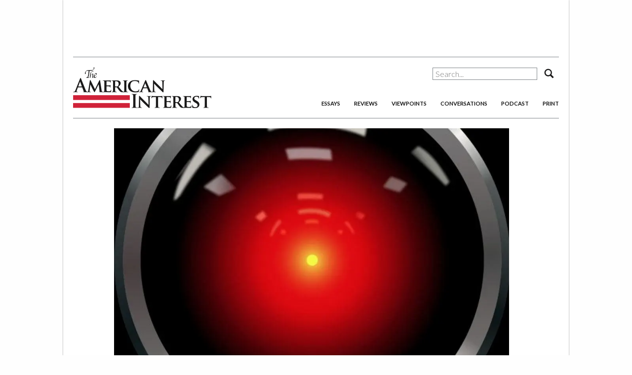

--- FILE ---
content_type: text/html; charset=UTF-8
request_url: https://www.the-american-interest.com/2020/02/21/will-a-computer-replace-your-doctor/
body_size: 26934
content:
<!DOCTYPE html>
<html lang="en-US" prefix="og: http://ogp.me/ns#"  <head prefix="og: http://ogp.me/ns# fb: http://ogp.me/ns/fb#">
    <meta charset="UTF-8" />
    <meta name="viewport" content="width=device-width, initial-scale=1.0, maximum-scale=1.0, user-scalable=no"/>
    <meta name="HandheldFriendly" content="true" />

    <!-- Google Tag Manager -->
        <script>(function(w,d,s,l,i){w[l]=w[l]||[];w[l].push({'gtm.start':
        new Date().getTime(),event:'gtm.js'});var f=d.getElementsByTagName(s)[0],
        j=d.createElement(s),dl=l!='dataLayer'?'&l='+l:'';j.async=true;j.src=
        'https://www.googletagmanager.com/gtm.js?id='+i+dl;f.parentNode.insertBefore(j,f);
        })(window,document,'script','dataLayer','GTM-NJRWT94');</script>
    <!-- End Google Tag Manager -->

            <title>Will Artificial Intelligence Replace Your Doctor? - The American Interest</title>
    
    <link rel="apple-touch-icon" href="https://www.the-american-interest.com/wp-content/themes/aiwp-2.0/images/apple-touch-icon.png">
    <link rel="apple-touch-icon" sizes="72x72" href="https://www.the-american-interest.com/wp-content/themes/aiwp-2.0/images/apple-touch-icon-72x72.png">
    <link rel="apple-touch-icon" sizes="120x120" href="https://www.the-american-interest.com/wp-content/themes/aiwp-2.0/images/apple-touch-icon-120x120.png">
    <link rel="apple-touch-icon" sizes="152x152" href="https://www.the-american-interest.com/wp-content/themes/aiwp-2.0/images/apple-touch-icon-152x152.png">
    <meta name="apple-mobile-web-app-capable" content="yes" />
    <meta name="apple-mobile-web-app-status-bar-style" content="black" />
    <link rel="shortcut icon" href="https://www.the-american-interest.com/wp-content/themes/aiwp-2.0/favicon.ico" />
    <link rel="pingback" href="https://www.the-american-interest.com/xmlrpc.php" />
    <link href='https://fonts.googleapis.com/css?family=Lato:300,700,300italic,700italic' rel='stylesheet' type='text/css'>
    <link href='https://fonts.googleapis.com/css?family=PT+Serif:400,700,400italic,700italic' rel='stylesheet' type='text/css'>
    <link href="//cdn-images.mailchimp.com/embedcode/slim-081711.css" rel="stylesheet" type="text/css">

    <meta name='robots' content='max-image-preview:large' />
<!-- Jetpack Site Verification Tags -->

<!-- This site is optimized with the Yoast SEO Premium plugin v7.5.1 - https://yoast.com/wordpress/plugins/seo/ -->
<meta name="original-source" content="https://www.the-american-interest.com/2020/02/21/will-a-computer-replace-your-doctor/" />
<link rel="canonical" href="https://www.the-american-interest.com/2020/02/21/will-a-computer-replace-your-doctor/" />
<meta property="og:locale" content="en_US" />
<meta property="og:type" content="article" />
<meta property="og:title" content="Will Artificial Intelligence Replace Your Doctor? - The American Interest" />
<meta property="og:description" content="An anesthesiologist argues that the quest for “perfect” artificial intelligence is not just futile, but also dangerous. Second in a series on AI—read the first here." />
<meta property="og:url" content="https://www.the-american-interest.com/2020/02/21/will-a-computer-replace-your-doctor/" />
<meta property="og:site_name" content="The American Interest" />
<meta property="article:publisher" content="https://www.facebook.com/TheAmericanInterest/" />
<meta property="article:section" content="Essays" />
<meta property="article:published_time" content="2020-02-21T12:48:55-05:00" />
<meta property="article:modified_time" content="2020-03-20T14:34:16-04:00" />
<meta property="og:updated_time" content="2020-03-20T14:34:16-04:00" />
<meta property="fb:app_id" content="176808629183439" />
<meta property="og:image" content="https://i0.wp.com/www.the-american-interest.com/wp-content/uploads/2019/10/Motivator_HAL_9000_soory_dave.jpg?fit=1000%2C667&#038;ssl=1" />
<meta property="og:image:secure_url" content="https://i0.wp.com/www.the-american-interest.com/wp-content/uploads/2019/10/Motivator_HAL_9000_soory_dave.jpg?fit=1000%2C667&#038;ssl=1" />
<meta property="og:image:width" content="1000" />
<meta property="og:image:height" content="667" />
<meta name="twitter:card" content="summary_large_image" />
<meta name="twitter:description" content="An anesthesiologist argues that the quest for “perfect” artificial intelligence is not just futile, but also dangerous. Second in a series on AI—read the first here." />
<meta name="twitter:title" content="Will Artificial Intelligence Replace Your Doctor? - The American Interest" />
<meta name="twitter:site" content="@aminterest" />
<meta name="twitter:image" content="https://i0.wp.com/www.the-american-interest.com/wp-content/uploads/2019/10/Motivator_HAL_9000_soory_dave.jpg?fit=1000%2C667&#038;ssl=1" />
<meta name="twitter:creator" content="@aminterest" />
<script type='application/ld+json'>{"@context":"https:\/\/schema.org","@type":"Organization","url":"https:\/\/www.the-american-interest.com\/","sameAs":["https:\/\/www.facebook.com\/TheAmericanInterest\/","https:\/\/twitter.com\/aminterest"],"@id":"https:\/\/www.the-american-interest.com\/#organization","name":"The American Interest LLC","logo":"https:\/\/www.the-american-interest.com\/wp-content\/uploads\/2017\/06\/AI-Logo-Twitter.jpg"}</script>
<!-- / Yoast SEO Premium plugin. -->

<link rel='dns-prefetch' href='//stats.wp.com' />
<link rel='dns-prefetch' href='//v0.wordpress.com' />
<link rel='dns-prefetch' href='//i0.wp.com' />
<link rel="alternate" type="application/rss+xml" title="The American Interest &raquo; Will Artificial Intelligence Replace Your Doctor? Comments Feed" href="https://www.the-american-interest.com/2020/02/21/will-a-computer-replace-your-doctor/feed/" />
<script type="text/javascript">
/* <![CDATA[ */
window._wpemojiSettings = {"baseUrl":"https:\/\/s.w.org\/images\/core\/emoji\/15.0.3\/72x72\/","ext":".png","svgUrl":"https:\/\/s.w.org\/images\/core\/emoji\/15.0.3\/svg\/","svgExt":".svg","source":{"concatemoji":"https:\/\/www.the-american-interest.com\/wp-includes\/js\/wp-emoji-release.min.js?ver=6.5.7"}};
/*! This file is auto-generated */
!function(i,n){var o,s,e;function c(e){try{var t={supportTests:e,timestamp:(new Date).valueOf()};sessionStorage.setItem(o,JSON.stringify(t))}catch(e){}}function p(e,t,n){e.clearRect(0,0,e.canvas.width,e.canvas.height),e.fillText(t,0,0);var t=new Uint32Array(e.getImageData(0,0,e.canvas.width,e.canvas.height).data),r=(e.clearRect(0,0,e.canvas.width,e.canvas.height),e.fillText(n,0,0),new Uint32Array(e.getImageData(0,0,e.canvas.width,e.canvas.height).data));return t.every(function(e,t){return e===r[t]})}function u(e,t,n){switch(t){case"flag":return n(e,"\ud83c\udff3\ufe0f\u200d\u26a7\ufe0f","\ud83c\udff3\ufe0f\u200b\u26a7\ufe0f")?!1:!n(e,"\ud83c\uddfa\ud83c\uddf3","\ud83c\uddfa\u200b\ud83c\uddf3")&&!n(e,"\ud83c\udff4\udb40\udc67\udb40\udc62\udb40\udc65\udb40\udc6e\udb40\udc67\udb40\udc7f","\ud83c\udff4\u200b\udb40\udc67\u200b\udb40\udc62\u200b\udb40\udc65\u200b\udb40\udc6e\u200b\udb40\udc67\u200b\udb40\udc7f");case"emoji":return!n(e,"\ud83d\udc26\u200d\u2b1b","\ud83d\udc26\u200b\u2b1b")}return!1}function f(e,t,n){var r="undefined"!=typeof WorkerGlobalScope&&self instanceof WorkerGlobalScope?new OffscreenCanvas(300,150):i.createElement("canvas"),a=r.getContext("2d",{willReadFrequently:!0}),o=(a.textBaseline="top",a.font="600 32px Arial",{});return e.forEach(function(e){o[e]=t(a,e,n)}),o}function t(e){var t=i.createElement("script");t.src=e,t.defer=!0,i.head.appendChild(t)}"undefined"!=typeof Promise&&(o="wpEmojiSettingsSupports",s=["flag","emoji"],n.supports={everything:!0,everythingExceptFlag:!0},e=new Promise(function(e){i.addEventListener("DOMContentLoaded",e,{once:!0})}),new Promise(function(t){var n=function(){try{var e=JSON.parse(sessionStorage.getItem(o));if("object"==typeof e&&"number"==typeof e.timestamp&&(new Date).valueOf()<e.timestamp+604800&&"object"==typeof e.supportTests)return e.supportTests}catch(e){}return null}();if(!n){if("undefined"!=typeof Worker&&"undefined"!=typeof OffscreenCanvas&&"undefined"!=typeof URL&&URL.createObjectURL&&"undefined"!=typeof Blob)try{var e="postMessage("+f.toString()+"("+[JSON.stringify(s),u.toString(),p.toString()].join(",")+"));",r=new Blob([e],{type:"text/javascript"}),a=new Worker(URL.createObjectURL(r),{name:"wpTestEmojiSupports"});return void(a.onmessage=function(e){c(n=e.data),a.terminate(),t(n)})}catch(e){}c(n=f(s,u,p))}t(n)}).then(function(e){for(var t in e)n.supports[t]=e[t],n.supports.everything=n.supports.everything&&n.supports[t],"flag"!==t&&(n.supports.everythingExceptFlag=n.supports.everythingExceptFlag&&n.supports[t]);n.supports.everythingExceptFlag=n.supports.everythingExceptFlag&&!n.supports.flag,n.DOMReady=!1,n.readyCallback=function(){n.DOMReady=!0}}).then(function(){return e}).then(function(){var e;n.supports.everything||(n.readyCallback(),(e=n.source||{}).concatemoji?t(e.concatemoji):e.wpemoji&&e.twemoji&&(t(e.twemoji),t(e.wpemoji)))}))}((window,document),window._wpemojiSettings);
/* ]]> */
</script>
<style id='wp-emoji-styles-inline-css' type='text/css'>

	img.wp-smiley, img.emoji {
		display: inline !important;
		border: none !important;
		box-shadow: none !important;
		height: 1em !important;
		width: 1em !important;
		margin: 0 0.07em !important;
		vertical-align: -0.1em !important;
		background: none !important;
		padding: 0 !important;
	}
</style>
<link rel='stylesheet' id='wp-block-library-css' href='https://www.the-american-interest.com/wp-includes/css/dist/block-library/style.min.css?ver=6.5.7' type='text/css' media='all' />
<style id='wp-block-library-inline-css' type='text/css'>
.has-text-align-justify{text-align:justify;}
</style>
<link rel='stylesheet' id='mediaelement-css' href='https://www.the-american-interest.com/wp-includes/js/mediaelement/mediaelementplayer-legacy.min.css?ver=4.2.17' type='text/css' media='all' />
<link rel='stylesheet' id='wp-mediaelement-css' href='https://www.the-american-interest.com/wp-includes/js/mediaelement/wp-mediaelement.min.css?ver=6.5.7' type='text/css' media='all' />
<style id='jetpack-sharing-buttons-style-inline-css' type='text/css'>
.jetpack-sharing-buttons__services-list{display:flex;flex-direction:row;flex-wrap:wrap;gap:0;list-style-type:none;margin:5px;padding:0}.jetpack-sharing-buttons__services-list.has-small-icon-size{font-size:12px}.jetpack-sharing-buttons__services-list.has-normal-icon-size{font-size:16px}.jetpack-sharing-buttons__services-list.has-large-icon-size{font-size:24px}.jetpack-sharing-buttons__services-list.has-huge-icon-size{font-size:36px}@media print{.jetpack-sharing-buttons__services-list{display:none!important}}.editor-styles-wrapper .wp-block-jetpack-sharing-buttons{gap:0;padding-inline-start:0}ul.jetpack-sharing-buttons__services-list.has-background{padding:1.25em 2.375em}
</style>
<style id='classic-theme-styles-inline-css' type='text/css'>
/*! This file is auto-generated */
.wp-block-button__link{color:#fff;background-color:#32373c;border-radius:9999px;box-shadow:none;text-decoration:none;padding:calc(.667em + 2px) calc(1.333em + 2px);font-size:1.125em}.wp-block-file__button{background:#32373c;color:#fff;text-decoration:none}
</style>
<style id='global-styles-inline-css' type='text/css'>
body{--wp--preset--color--black: #000000;--wp--preset--color--cyan-bluish-gray: #abb8c3;--wp--preset--color--white: #ffffff;--wp--preset--color--pale-pink: #f78da7;--wp--preset--color--vivid-red: #cf2e2e;--wp--preset--color--luminous-vivid-orange: #ff6900;--wp--preset--color--luminous-vivid-amber: #fcb900;--wp--preset--color--light-green-cyan: #7bdcb5;--wp--preset--color--vivid-green-cyan: #00d084;--wp--preset--color--pale-cyan-blue: #8ed1fc;--wp--preset--color--vivid-cyan-blue: #0693e3;--wp--preset--color--vivid-purple: #9b51e0;--wp--preset--gradient--vivid-cyan-blue-to-vivid-purple: linear-gradient(135deg,rgba(6,147,227,1) 0%,rgb(155,81,224) 100%);--wp--preset--gradient--light-green-cyan-to-vivid-green-cyan: linear-gradient(135deg,rgb(122,220,180) 0%,rgb(0,208,130) 100%);--wp--preset--gradient--luminous-vivid-amber-to-luminous-vivid-orange: linear-gradient(135deg,rgba(252,185,0,1) 0%,rgba(255,105,0,1) 100%);--wp--preset--gradient--luminous-vivid-orange-to-vivid-red: linear-gradient(135deg,rgba(255,105,0,1) 0%,rgb(207,46,46) 100%);--wp--preset--gradient--very-light-gray-to-cyan-bluish-gray: linear-gradient(135deg,rgb(238,238,238) 0%,rgb(169,184,195) 100%);--wp--preset--gradient--cool-to-warm-spectrum: linear-gradient(135deg,rgb(74,234,220) 0%,rgb(151,120,209) 20%,rgb(207,42,186) 40%,rgb(238,44,130) 60%,rgb(251,105,98) 80%,rgb(254,248,76) 100%);--wp--preset--gradient--blush-light-purple: linear-gradient(135deg,rgb(255,206,236) 0%,rgb(152,150,240) 100%);--wp--preset--gradient--blush-bordeaux: linear-gradient(135deg,rgb(254,205,165) 0%,rgb(254,45,45) 50%,rgb(107,0,62) 100%);--wp--preset--gradient--luminous-dusk: linear-gradient(135deg,rgb(255,203,112) 0%,rgb(199,81,192) 50%,rgb(65,88,208) 100%);--wp--preset--gradient--pale-ocean: linear-gradient(135deg,rgb(255,245,203) 0%,rgb(182,227,212) 50%,rgb(51,167,181) 100%);--wp--preset--gradient--electric-grass: linear-gradient(135deg,rgb(202,248,128) 0%,rgb(113,206,126) 100%);--wp--preset--gradient--midnight: linear-gradient(135deg,rgb(2,3,129) 0%,rgb(40,116,252) 100%);--wp--preset--font-size--small: 13px;--wp--preset--font-size--medium: 20px;--wp--preset--font-size--large: 36px;--wp--preset--font-size--x-large: 42px;--wp--preset--spacing--20: 0.44rem;--wp--preset--spacing--30: 0.67rem;--wp--preset--spacing--40: 1rem;--wp--preset--spacing--50: 1.5rem;--wp--preset--spacing--60: 2.25rem;--wp--preset--spacing--70: 3.38rem;--wp--preset--spacing--80: 5.06rem;--wp--preset--shadow--natural: 6px 6px 9px rgba(0, 0, 0, 0.2);--wp--preset--shadow--deep: 12px 12px 50px rgba(0, 0, 0, 0.4);--wp--preset--shadow--sharp: 6px 6px 0px rgba(0, 0, 0, 0.2);--wp--preset--shadow--outlined: 6px 6px 0px -3px rgba(255, 255, 255, 1), 6px 6px rgba(0, 0, 0, 1);--wp--preset--shadow--crisp: 6px 6px 0px rgba(0, 0, 0, 1);}:where(.is-layout-flex){gap: 0.5em;}:where(.is-layout-grid){gap: 0.5em;}body .is-layout-flex{display: flex;}body .is-layout-flex{flex-wrap: wrap;align-items: center;}body .is-layout-flex > *{margin: 0;}body .is-layout-grid{display: grid;}body .is-layout-grid > *{margin: 0;}:where(.wp-block-columns.is-layout-flex){gap: 2em;}:where(.wp-block-columns.is-layout-grid){gap: 2em;}:where(.wp-block-post-template.is-layout-flex){gap: 1.25em;}:where(.wp-block-post-template.is-layout-grid){gap: 1.25em;}.has-black-color{color: var(--wp--preset--color--black) !important;}.has-cyan-bluish-gray-color{color: var(--wp--preset--color--cyan-bluish-gray) !important;}.has-white-color{color: var(--wp--preset--color--white) !important;}.has-pale-pink-color{color: var(--wp--preset--color--pale-pink) !important;}.has-vivid-red-color{color: var(--wp--preset--color--vivid-red) !important;}.has-luminous-vivid-orange-color{color: var(--wp--preset--color--luminous-vivid-orange) !important;}.has-luminous-vivid-amber-color{color: var(--wp--preset--color--luminous-vivid-amber) !important;}.has-light-green-cyan-color{color: var(--wp--preset--color--light-green-cyan) !important;}.has-vivid-green-cyan-color{color: var(--wp--preset--color--vivid-green-cyan) !important;}.has-pale-cyan-blue-color{color: var(--wp--preset--color--pale-cyan-blue) !important;}.has-vivid-cyan-blue-color{color: var(--wp--preset--color--vivid-cyan-blue) !important;}.has-vivid-purple-color{color: var(--wp--preset--color--vivid-purple) !important;}.has-black-background-color{background-color: var(--wp--preset--color--black) !important;}.has-cyan-bluish-gray-background-color{background-color: var(--wp--preset--color--cyan-bluish-gray) !important;}.has-white-background-color{background-color: var(--wp--preset--color--white) !important;}.has-pale-pink-background-color{background-color: var(--wp--preset--color--pale-pink) !important;}.has-vivid-red-background-color{background-color: var(--wp--preset--color--vivid-red) !important;}.has-luminous-vivid-orange-background-color{background-color: var(--wp--preset--color--luminous-vivid-orange) !important;}.has-luminous-vivid-amber-background-color{background-color: var(--wp--preset--color--luminous-vivid-amber) !important;}.has-light-green-cyan-background-color{background-color: var(--wp--preset--color--light-green-cyan) !important;}.has-vivid-green-cyan-background-color{background-color: var(--wp--preset--color--vivid-green-cyan) !important;}.has-pale-cyan-blue-background-color{background-color: var(--wp--preset--color--pale-cyan-blue) !important;}.has-vivid-cyan-blue-background-color{background-color: var(--wp--preset--color--vivid-cyan-blue) !important;}.has-vivid-purple-background-color{background-color: var(--wp--preset--color--vivid-purple) !important;}.has-black-border-color{border-color: var(--wp--preset--color--black) !important;}.has-cyan-bluish-gray-border-color{border-color: var(--wp--preset--color--cyan-bluish-gray) !important;}.has-white-border-color{border-color: var(--wp--preset--color--white) !important;}.has-pale-pink-border-color{border-color: var(--wp--preset--color--pale-pink) !important;}.has-vivid-red-border-color{border-color: var(--wp--preset--color--vivid-red) !important;}.has-luminous-vivid-orange-border-color{border-color: var(--wp--preset--color--luminous-vivid-orange) !important;}.has-luminous-vivid-amber-border-color{border-color: var(--wp--preset--color--luminous-vivid-amber) !important;}.has-light-green-cyan-border-color{border-color: var(--wp--preset--color--light-green-cyan) !important;}.has-vivid-green-cyan-border-color{border-color: var(--wp--preset--color--vivid-green-cyan) !important;}.has-pale-cyan-blue-border-color{border-color: var(--wp--preset--color--pale-cyan-blue) !important;}.has-vivid-cyan-blue-border-color{border-color: var(--wp--preset--color--vivid-cyan-blue) !important;}.has-vivid-purple-border-color{border-color: var(--wp--preset--color--vivid-purple) !important;}.has-vivid-cyan-blue-to-vivid-purple-gradient-background{background: var(--wp--preset--gradient--vivid-cyan-blue-to-vivid-purple) !important;}.has-light-green-cyan-to-vivid-green-cyan-gradient-background{background: var(--wp--preset--gradient--light-green-cyan-to-vivid-green-cyan) !important;}.has-luminous-vivid-amber-to-luminous-vivid-orange-gradient-background{background: var(--wp--preset--gradient--luminous-vivid-amber-to-luminous-vivid-orange) !important;}.has-luminous-vivid-orange-to-vivid-red-gradient-background{background: var(--wp--preset--gradient--luminous-vivid-orange-to-vivid-red) !important;}.has-very-light-gray-to-cyan-bluish-gray-gradient-background{background: var(--wp--preset--gradient--very-light-gray-to-cyan-bluish-gray) !important;}.has-cool-to-warm-spectrum-gradient-background{background: var(--wp--preset--gradient--cool-to-warm-spectrum) !important;}.has-blush-light-purple-gradient-background{background: var(--wp--preset--gradient--blush-light-purple) !important;}.has-blush-bordeaux-gradient-background{background: var(--wp--preset--gradient--blush-bordeaux) !important;}.has-luminous-dusk-gradient-background{background: var(--wp--preset--gradient--luminous-dusk) !important;}.has-pale-ocean-gradient-background{background: var(--wp--preset--gradient--pale-ocean) !important;}.has-electric-grass-gradient-background{background: var(--wp--preset--gradient--electric-grass) !important;}.has-midnight-gradient-background{background: var(--wp--preset--gradient--midnight) !important;}.has-small-font-size{font-size: var(--wp--preset--font-size--small) !important;}.has-medium-font-size{font-size: var(--wp--preset--font-size--medium) !important;}.has-large-font-size{font-size: var(--wp--preset--font-size--large) !important;}.has-x-large-font-size{font-size: var(--wp--preset--font-size--x-large) !important;}
.wp-block-navigation a:where(:not(.wp-element-button)){color: inherit;}
:where(.wp-block-post-template.is-layout-flex){gap: 1.25em;}:where(.wp-block-post-template.is-layout-grid){gap: 1.25em;}
:where(.wp-block-columns.is-layout-flex){gap: 2em;}:where(.wp-block-columns.is-layout-grid){gap: 2em;}
.wp-block-pullquote{font-size: 1.5em;line-height: 1.6;}
</style>
<link rel='stylesheet' id='taxonomy-image-plugin-public-css' href='https://www.the-american-interest.com/wp-content/plugins/taxonomy-images/css/style.css?ver=0.9.6' type='text/css' media='screen' />
<link rel='stylesheet' id='tai-back-issues-plugin-styles-css' href='https://www.the-american-interest.com/wp-content/plugins/tai-back-issues/public/assets/css/public.css?ver=1.0.0' type='text/css' media='all' />
<link rel='stylesheet' id='normalize-css' href='https://www.the-american-interest.com/wp-content/plugins/tai-api/assets/css/normalize.ca4f8156-9ee3-40b9-a7e4-32b0200cb880.min.css?ver=1.0' type='text/css' media='all' />
<link rel='stylesheet' id='main-css' href='https://www.the-american-interest.com/wp-content/plugins/tai-api/assets/css/main.c0f629b5-bbb5-4d55-b0ea-f4f9c2f13fc6.min.css?ver=1.0' type='text/css' media='all' />
<link rel='stylesheet' id='style-css' href='https://www.the-american-interest.com/wp-content/plugins/tai-api/assets/css/style.39950db5-8d94-4136-8463-489d4e15cc76.min.css?ver=1.0' type='text/css' media='all' />
<link rel='stylesheet' id='print-css' href='https://www.the-american-interest.com/wp-content/plugins/tai-api/assets/css/print.879f30f0-2640-4291-b492-26826287d745.min.css?ver=1.0' type='text/css' media='all' />
<link rel='stylesheet' id='tablepress-default-css' href='https://www.the-american-interest.com/wp-content/plugins/tablepress/css/build/default.css?ver=2.3.1' type='text/css' media='all' />
<link rel='stylesheet' id='algolia-autocomplete-css' href='https://www.the-american-interest.com/wp-content/plugins/search-by-algolia-instant-relevant-results/includes/../css/algolia-autocomplete.css?ver=2.11.3' type='text/css' media='screen' />
<link rel='stylesheet' id='jetpack_css-css' href='https://www.the-american-interest.com/wp-content/plugins/jetpack/css/jetpack.css?ver=13.4.4' type='text/css' media='all' />
<script type="text/javascript" src="https://www.the-american-interest.com/wp-content/plugins/wp-d3/js/d3.v35.min.js?ver=1.0.0-b-modified-1486667434" id="d3-js"></script>
<script type="text/javascript" src="https://www.the-american-interest.com/wp-includes/js/jquery/jquery.min.js?ver=3.7.1" id="jquery-core-js"></script>
<script type="text/javascript" src="https://www.the-american-interest.com/wp-includes/js/jquery/jquery-migrate.min.js?ver=3.4.1" id="jquery-migrate-js"></script>
<script type="text/javascript" src="https://www.the-american-interest.com/wp-content/plugins/tai-back-issues/public/assets/js/public.js?ver=1.0.0-b-modified-1565636385" id="tai-back-issues-plugin-script-js"></script>
<script type="text/javascript" src="https://www.the-american-interest.com/wp-content/themes/aiwp-2.0/js/vendor/modernizr.min.js?ver=1.0-b-modified-1491511022" id="modernizr-js"></script>
<script type="text/javascript" src="https://www.the-american-interest.com/wp-includes/js/underscore.min.js?ver=1.13.4" id="underscore-js"></script>
<script type="text/javascript" id="wp-util-js-extra">
/* <![CDATA[ */
var _wpUtilSettings = {"ajax":{"url":"\/wp-admin\/admin-ajax.php"}};
/* ]]> */
</script>
<script type="text/javascript" src="https://www.the-american-interest.com/wp-includes/js/wp-util.min.js?ver=6.5.7" id="wp-util-js"></script>
<script type="text/javascript" src="https://www.the-american-interest.com/wp-content/plugins/search-by-algolia-instant-relevant-results/includes/../js/algoliasearch/algoliasearch.jquery.min.js?ver=2.11.3-b-modified-1548085070" id="algolia-search-js"></script>
<script type="text/javascript" src="https://www.the-american-interest.com/wp-content/plugins/search-by-algolia-instant-relevant-results/includes/../js/autocomplete.js/autocomplete.min.js?ver=2.11.3-b-modified-1548085070" id="algolia-autocomplete-js"></script>
<script type="text/javascript" src="https://www.the-american-interest.com/wp-content/plugins/search-by-algolia-instant-relevant-results/includes/../js/autocomplete-noconflict.js?ver=2.11.3-b-modified-1548085070" id="algolia-autocomplete-noconflict-js"></script>
<link rel="https://api.w.org/" href="https://www.the-american-interest.com/wp-json/" /><link rel="alternate" type="application/json" href="https://www.the-american-interest.com/wp-json/wp/v2/posts/188130" /><link rel="EditURI" type="application/rsd+xml" title="RSD" href="https://www.the-american-interest.com/xmlrpc.php?rsd" />
<meta name="generator" content="WordPress 6.5.7" />
<link rel='shortlink' href='https://wp.me/p4ja0Z-MWm' />
<link rel="alternate" type="application/json+oembed" href="https://www.the-american-interest.com/wp-json/oembed/1.0/embed?url=https%3A%2F%2Fwww.the-american-interest.com%2F2020%2F02%2F21%2Fwill-a-computer-replace-your-doctor%2F" />
<link rel="alternate" type="text/xml+oembed" href="https://www.the-american-interest.com/wp-json/oembed/1.0/embed?url=https%3A%2F%2Fwww.the-american-interest.com%2F2020%2F02%2F21%2Fwill-a-computer-replace-your-doctor%2F&#038;format=xml" />
	<style>img#wpstats{display:none}</style>
		<link rel='prev' title='Ladan Boroumand: &#8220;The Shah Was Never as Hated as the Supreme Leader Is&#8221;' href='https://www.the-american-interest.com/2020/02/20/ladan-boroumand-the-shah-was-never-as-hated-as-the-supreme-leader-is/?no_prefetch'/><link rel='next' title='The Other Third Rail in American Politics' href='https://www.the-american-interest.com/2020/02/21/the-other-third-rail-in-american-politics/?no_prefetch'/><script type="text/javascript">var algolia = {"debug":false,"application_id":"GSM484XYQ3","search_api_key":"5e9121edbbc6af4dc344305b8a7a8faa","powered_by_enabled":false,"query":"","autocomplete":{"sources":[{"index_id":"searchable_posts","index_name":"wp_searchable_posts","label":"Articles","admin_name":"All posts","position":10,"max_suggestions":5,"tmpl_suggestion":"autocomplete-post-suggestion","enabled":true},{"index_id":"terms_byline","index_name":"wp_terms_byline","label":"Authors","admin_name":"Bylines","position":20,"max_suggestions":3,"tmpl_suggestion":"autocomplete-term-suggestion","enabled":true}],"input_selector":"input[name='s']:not('.no-autocomplete')"},"indices":{"searchable_posts":{"name":"wp_searchable_posts","id":"searchable_posts","enabled":true,"replicas":[]},"terms_byline":{"name":"wp_terms_byline","id":"terms_byline","enabled":true,"replicas":[]}}};</script><link rel="icon" href="https://i0.wp.com/www.the-american-interest.com/wp-content/uploads/2017/03/AI-Logo.jpg?fit=32%2C32&#038;ssl=1" sizes="32x32" />
<link rel="icon" href="https://i0.wp.com/www.the-american-interest.com/wp-content/uploads/2017/03/AI-Logo.jpg?fit=192%2C192&#038;ssl=1" sizes="192x192" />
<link rel="apple-touch-icon" href="https://i0.wp.com/www.the-american-interest.com/wp-content/uploads/2017/03/AI-Logo.jpg?fit=180%2C180&#038;ssl=1" />
<meta name="msapplication-TileImage" content="https://i0.wp.com/www.the-american-interest.com/wp-content/uploads/2017/03/AI-Logo.jpg?fit=270%2C270&#038;ssl=1" />
<script type="text/html" id="tmpl-autocomplete-header">
  <div class="autocomplete-header">
    <div class="autocomplete-header-title">{{{ data.label }}}</div>
    <div class="clear"></div>
  </div>
</script>

<script type="text/html" id="tmpl-autocomplete-post-suggestion">
  <a class="suggestion-link" href="{{ data.permalink }}" title="{{ data.post_title }}">
    <# if ( data.images.thumbnail ) { #>
      <img class="suggestion-post-thumbnail" src="{{ data.images.thumbnail.url }}" alt="{{ data.post_title }}">
      <# } #>
        <div class="suggestion-post-attributes">
          <span class="suggestion-post-title">{{{ data._highlightResult.post_title.value }}}</span>
          <# if ( data._snippetResult['content'] ) { #>
            <span class="suggestion-post-content">{{{ data._snippetResult['content'].value }}}</span>
            <# } #>
        </div>
  </a>
</script>

<script type="text/html" id="tmpl-autocomplete-term-suggestion">
  <a class="suggestion-link" href="{{ data.permalink }}" title="{{ data.name }}">
    <svg viewBox="0 0 21 21" width="21" height="21">
      <svg width="21" height="21" viewBox="0 0 21 21">
        <path
            d="M4.662 8.72l-1.23 1.23c-.682.682-.68 1.792.004 2.477l5.135 5.135c.7.693 1.8.688 2.48.005l1.23-1.23 5.35-5.346c.31-.31.54-.92.51-1.36l-.32-4.29c-.09-1.09-1.05-2.06-2.15-2.14l-4.3-.33c-.43-.03-1.05.2-1.36.51l-.79.8-2.27 2.28-2.28 2.27zm9.826-.98c.69 0 1.25-.56 1.25-1.25s-.56-1.25-1.25-1.25-1.25.56-1.25 1.25.56 1.25 1.25 1.25z"
            fill-rule="evenodd"></path>
      </svg>
    </svg>
    <span class="suggestion-post-title">{{{ data._highlightResult.name.value }}}</span>
  </a>
</script>

<script type="text/html" id="tmpl-autocomplete-user-suggestion">
  <a class="suggestion-link user-suggestion-link" href="{{ data.posts_url }}" title="{{ data.display_name }}">
    <# if ( data.avatar_url ) { #>
      <img class="suggestion-user-thumbnail" src="{{ data.avatar_url }}" alt="{{ data.display_name }}">
      <# } #>

        <span class="suggestion-post-title">{{{ data._highlightResult.display_name.value }}}</span>
  </a>
</script>

<script type="text/html" id="tmpl-autocomplete-footer">
  <div class="autocomplete-footer">
    <div class="autocomplete-footer-branding">
      <a href="#" class="algolia-powered-by-link" title="Algolia">
        <svg width="130" viewBox="0 0 130 18" xmlns="http://www.w3.org/2000/svg">
          <title>Search by Algolia</title>
          <defs>
            <linearGradient x1="-36.868%" y1="134.936%" x2="129.432%" y2="-27.7%" id="a">
              <stop stop-color="#00AEFF" offset="0%"/>
              <stop stop-color="#3369E7" offset="100%"/>
            </linearGradient>
          </defs>
          <g fill="none" fill-rule="evenodd">
            <path
                d="M59.399.022h13.299a2.372 2.372 0 0 1 2.377 2.364V15.62a2.372 2.372 0 0 1-2.377 2.364H59.399a2.372 2.372 0 0 1-2.377-2.364V2.381A2.368 2.368 0 0 1 59.399.022z"
                fill="url(#a)"/>
            <path
                d="M66.257 4.56c-2.815 0-5.1 2.272-5.1 5.078 0 2.806 2.284 5.072 5.1 5.072 2.815 0 5.1-2.272 5.1-5.078 0-2.806-2.279-5.072-5.1-5.072zm0 8.652c-1.983 0-3.593-1.602-3.593-3.574 0-1.972 1.61-3.574 3.593-3.574 1.983 0 3.593 1.602 3.593 3.574a3.582 3.582 0 0 1-3.593 3.574zm0-6.418v2.664c0 .076.082.131.153.093l2.377-1.226c.055-.027.071-.093.044-.147a2.96 2.96 0 0 0-2.465-1.487c-.055 0-.11.044-.11.104l.001-.001zm-3.33-1.956l-.312-.311a.783.783 0 0 0-1.106 0l-.372.37a.773.773 0 0 0 0 1.101l.307.305c.049.049.121.038.164-.011.181-.245.378-.479.597-.697.225-.223.455-.42.707-.599.055-.033.06-.109.016-.158h-.001zm5.001-.806v-.616a.781.781 0 0 0-.783-.779h-1.824a.78.78 0 0 0-.783.779v.632c0 .071.066.12.137.104a5.736 5.736 0 0 1 1.588-.223c.52 0 1.035.071 1.534.207a.106.106 0 0 0 .131-.104z"
                fill="#FFF"/>
            <path
                d="M102.162 13.762c0 1.455-.372 2.517-1.123 3.193-.75.676-1.895 1.013-3.44 1.013-.564 0-1.736-.109-2.673-.316l.345-1.689c.783.163 1.819.207 2.361.207.86 0 1.473-.174 1.84-.523.367-.349.548-.866.548-1.553v-.349a6.374 6.374 0 0 1-.838.316 4.151 4.151 0 0 1-1.194.158 4.515 4.515 0 0 1-1.616-.278 3.385 3.385 0 0 1-1.254-.817 3.744 3.744 0 0 1-.811-1.351c-.192-.539-.29-1.504-.29-2.212 0-.665.104-1.498.307-2.054a3.925 3.925 0 0 1 .904-1.433 4.124 4.124 0 0 1 1.441-.926 5.31 5.31 0 0 1 1.945-.365c.696 0 1.337.087 1.961.191a15.86 15.86 0 0 1 1.588.332v8.456h-.001zm-5.954-4.206c0 .893.197 1.885.592 2.299.394.414.904.621 1.528.621.34 0 .663-.049.964-.142a2.75 2.75 0 0 0 .734-.332v-5.29a8.531 8.531 0 0 0-1.413-.18c-.778-.022-1.369.294-1.786.801-.411.507-.619 1.395-.619 2.223zm16.12 0c0 .719-.104 1.264-.318 1.858a4.389 4.389 0 0 1-.904 1.52c-.389.42-.854.746-1.402.975-.548.229-1.391.36-1.813.36-.422-.005-1.26-.125-1.802-.36a4.088 4.088 0 0 1-1.397-.975 4.486 4.486 0 0 1-.909-1.52 5.037 5.037 0 0 1-.329-1.858c0-.719.099-1.411.318-1.999.219-.588.526-1.09.92-1.509.394-.42.865-.741 1.402-.97a4.547 4.547 0 0 1 1.786-.338 4.69 4.69 0 0 1 1.791.338c.548.229 1.019.55 1.402.97.389.42.69.921.909 1.509.23.588.345 1.28.345 1.999h.001zm-2.191.005c0-.921-.203-1.689-.597-2.223-.394-.539-.948-.806-1.654-.806-.707 0-1.26.267-1.654.806-.394.539-.586 1.302-.586 2.223 0 .932.197 1.558.592 2.098.394.545.948.812 1.654.812.707 0 1.26-.272 1.654-.812.394-.545.592-1.166.592-2.098h-.001zm6.962 4.707c-3.511.016-3.511-2.822-3.511-3.274L113.583.926l2.142-.338v10.003c0 .256 0 1.88 1.375 1.885v1.792h-.001zm3.774 0h-2.153V5.072l2.153-.338v9.534zm-1.079-10.542c.718 0 1.304-.578 1.304-1.291 0-.714-.581-1.291-1.304-1.291-.723 0-1.304.578-1.304 1.291 0 .714.586 1.291 1.304 1.291zm6.431 1.013c.707 0 1.304.087 1.786.262.482.174.871.42 1.156.73.285.311.488.735.608 1.182.126.447.186.937.186 1.476v5.481a25.24 25.24 0 0 1-1.495.251c-.668.098-1.419.147-2.251.147a6.829 6.829 0 0 1-1.517-.158 3.213 3.213 0 0 1-1.178-.507 2.455 2.455 0 0 1-.761-.904c-.181-.37-.274-.893-.274-1.438 0-.523.104-.855.307-1.215.208-.36.487-.654.838-.883a3.609 3.609 0 0 1 1.227-.49 7.073 7.073 0 0 1 2.202-.103c.263.027.537.076.833.147v-.349c0-.245-.027-.479-.088-.697a1.486 1.486 0 0 0-.307-.583c-.148-.169-.34-.3-.581-.392a2.536 2.536 0 0 0-.915-.163c-.493 0-.942.06-1.353.131-.411.071-.75.153-1.008.245l-.257-1.749c.268-.093.668-.185 1.183-.278a9.335 9.335 0 0 1 1.66-.142l-.001-.001zm.181 7.731c.657 0 1.145-.038 1.484-.104v-2.168a5.097 5.097 0 0 0-1.978-.104c-.241.033-.46.098-.652.191a1.167 1.167 0 0 0-.466.392c-.121.169-.175.267-.175.523 0 .501.175.79.493.981.323.196.75.289 1.293.289h.001zM84.109 4.794c.707 0 1.304.087 1.786.262.482.174.871.42 1.156.73.29.316.487.735.608 1.182.126.447.186.937.186 1.476v5.481a25.24 25.24 0 0 1-1.495.251c-.668.098-1.419.147-2.251.147a6.829 6.829 0 0 1-1.517-.158 3.213 3.213 0 0 1-1.178-.507 2.455 2.455 0 0 1-.761-.904c-.181-.37-.274-.893-.274-1.438 0-.523.104-.855.307-1.215.208-.36.487-.654.838-.883a3.609 3.609 0 0 1 1.227-.49 7.073 7.073 0 0 1 2.202-.103c.257.027.537.076.833.147v-.349c0-.245-.027-.479-.088-.697a1.486 1.486 0 0 0-.307-.583c-.148-.169-.34-.3-.581-.392a2.536 2.536 0 0 0-.915-.163c-.493 0-.942.06-1.353.131-.411.071-.75.153-1.008.245l-.257-1.749c.268-.093.668-.185 1.183-.278a8.89 8.89 0 0 1 1.66-.142l-.001-.001zm.186 7.736c.657 0 1.145-.038 1.484-.104v-2.168a5.097 5.097 0 0 0-1.978-.104c-.241.033-.46.098-.652.191a1.167 1.167 0 0 0-.466.392c-.121.169-.175.267-.175.523 0 .501.175.79.493.981.318.191.75.289 1.293.289h.001zm8.682 1.738c-3.511.016-3.511-2.822-3.511-3.274L89.461.926l2.142-.338v10.003c0 .256 0 1.88 1.375 1.885v1.792h-.001z"
                fill="#182359"/>
            <path
                d="M5.027 11.025c0 .698-.252 1.246-.757 1.644-.505.397-1.201.596-2.089.596-.888 0-1.615-.138-2.181-.414v-1.214c.358.168.739.301 1.141.397.403.097.778.145 1.125.145.508 0 .884-.097 1.125-.29a.945.945 0 0 0 .363-.779.978.978 0 0 0-.333-.747c-.222-.204-.68-.446-1.375-.725-.716-.29-1.221-.621-1.515-.994-.294-.372-.44-.82-.44-1.343 0-.655.233-1.171.698-1.547.466-.376 1.09-.564 1.875-.564.752 0 1.5.165 2.245.494l-.408 1.047c-.698-.294-1.321-.44-1.869-.44-.415 0-.73.09-.945.271a.89.89 0 0 0-.322.717c0 .204.043.379.129.524.086.145.227.282.424.411.197.129.551.299 1.063.51.577.24.999.464 1.268.671.269.208.466.442.591.704.125.261.188.569.188.924l-.001.002zm3.98 2.24c-.924 0-1.646-.269-2.167-.808-.521-.539-.782-1.281-.782-2.226 0-.97.242-1.733.725-2.288.483-.555 1.148-.833 1.993-.833.784 0 1.404.238 1.858.714.455.476.682 1.132.682 1.966v.682H7.357c.018.577.174 1.02.467 1.329.294.31.707.465 1.241.465.351 0 .678-.033.98-.099a5.1 5.1 0 0 0 .975-.33v1.026a3.865 3.865 0 0 1-.935.312 5.723 5.723 0 0 1-1.08.091l.002-.001zm-.231-5.199c-.401 0-.722.127-.964.381s-.386.625-.432 1.112h2.696c-.007-.491-.125-.862-.354-1.115-.229-.252-.544-.379-.945-.379l-.001.001zm7.692 5.092l-.252-.827h-.043c-.286.362-.575.608-.865.739-.29.131-.662.196-1.117.196-.584 0-1.039-.158-1.367-.473-.328-.315-.491-.761-.491-1.337 0-.612.227-1.074.682-1.386.455-.312 1.148-.482 2.079-.51l1.026-.032v-.317c0-.38-.089-.663-.266-.851-.177-.188-.452-.282-.824-.282-.304 0-.596.045-.876.134a6.68 6.68 0 0 0-.806.317l-.408-.902a4.414 4.414 0 0 1 1.058-.384 4.856 4.856 0 0 1 1.085-.132c.756 0 1.326.165 1.711.494.385.329.577.847.577 1.552v4.002h-.902l-.001-.001zm-1.88-.859c.458 0 .826-.128 1.104-.384.278-.256.416-.615.416-1.077v-.516l-.763.032c-.594.021-1.027.121-1.297.298s-.406.448-.406.814c0 .265.079.47.236.615.158.145.394.218.709.218h.001zm7.557-5.189c.254 0 .464.018.628.054l-.124 1.176a2.383 2.383 0 0 0-.559-.064c-.505 0-.914.165-1.227.494-.313.329-.47.757-.47 1.284v3.105h-1.262V7.218h.988l.167 1.047h.064c.197-.354.454-.636.771-.843a1.83 1.83 0 0 1 1.023-.312h.001zm4.125 6.155c-.899 0-1.582-.262-2.049-.787-.467-.525-.701-1.277-.701-2.259 0-.999.244-1.767.733-2.304.489-.537 1.195-.806 2.119-.806.627 0 1.191.116 1.692.349l-.381 1.015c-.534-.208-.974-.312-1.321-.312-1.028 0-1.542.682-1.542 2.046 0 .666.128 1.166.384 1.501.256.335.631.502 1.125.502a3.23 3.23 0 0 0 1.595-.419v1.101a2.53 2.53 0 0 1-.722.285 4.356 4.356 0 0 1-.932.086v.002zm8.277-.107h-1.268V9.506c0-.458-.092-.8-.277-1.026-.184-.226-.477-.338-.878-.338-.53 0-.919.158-1.168.475-.249.317-.373.848-.373 1.593v2.949h-1.262V4.801h1.262v2.122c0 .34-.021.704-.064 1.09h.081a1.76 1.76 0 0 1 .717-.666c.306-.158.663-.236 1.072-.236 1.439 0 2.159.725 2.159 2.175v3.873l-.001-.001zm7.649-6.048c.741 0 1.319.269 1.732.806.414.537.62 1.291.62 2.261 0 .974-.209 1.732-.628 2.275-.419.542-1.001.814-1.746.814-.752 0-1.336-.27-1.751-.811h-.086l-.231.704h-.945V4.801h1.262v1.987l-.021.655-.032.553h.054c.401-.591.992-.886 1.772-.886zm-.328 1.031c-.508 0-.875.149-1.098.448-.224.299-.339.799-.346 1.501v.086c0 .723.115 1.247.344 1.571.229.324.603.486 1.123.486.448 0 .787-.177 1.018-.532.231-.354.346-.867.346-1.536 0-1.35-.462-2.025-1.386-2.025l-.001.001zm3.244-.924h1.375l1.209 3.368c.183.48.304.931.365 1.354h.043c.032-.197.091-.436.177-.717.086-.281.541-1.616 1.364-4.004h1.364l-2.541 6.73c-.462 1.235-1.232 1.853-2.31 1.853-.279 0-.551-.03-.816-.091v-.999c.19.043.406.064.65.064.609 0 1.037-.353 1.284-1.058l.22-.559-2.385-5.941h.001z"
                fill="#1D3657"/>
          </g>
        </svg>
      </a>
    </div>
  </div>
</script>

<script type="text/html" id="tmpl-autocomplete-empty">
  <div class="autocomplete-empty">
      No results matched your query     <span class="empty-query">"{{ data.query }}"</span>
  </div>
</script>

<script type="text/javascript">
  jQuery(function () {
    /* init Algolia client */
    var client = algoliasearch(algolia.application_id, algolia.search_api_key);

    /* setup default sources */
    var sources = [];
    jQuery.each(algolia.autocomplete.sources, function (i, config) {
      var suggestion_template = wp.template(config['tmpl_suggestion']);
      sources.push({
        source: algoliaAutocomplete.sources.hits(client.initIndex(config['index_name']), {
          hitsPerPage: config['max_suggestions'],
          attributesToSnippet: [
            'content:10'
          ],
          highlightPreTag: '__ais-highlight__',
          highlightPostTag: '__/ais-highlight__'
        }),
        templates: {
          header: function () {
            return wp.template('autocomplete-header')({
              label: _.escape(config['label'])
            });
          },
          suggestion: function (hit) {
            for (var key in hit._highlightResult) {
              /* We do not deal with arrays. */
              if (typeof hit._highlightResult[key].value !== 'string') {
                continue;
              }
              hit._highlightResult[key].value = _.escape(hit._highlightResult[key].value);
              hit._highlightResult[key].value = hit._highlightResult[key].value.replace(/__ais-highlight__/g, '<em>').replace(/__\/ais-highlight__/g, '</em>');
            }

            for (var key in hit._snippetResult) {
              /* We do not deal with arrays. */
              if (typeof hit._snippetResult[key].value !== 'string') {
                continue;
              }

              hit._snippetResult[key].value = _.escape(hit._snippetResult[key].value);
              hit._snippetResult[key].value = hit._snippetResult[key].value.replace(/__ais-highlight__/g, '<em>').replace(/__\/ais-highlight__/g, '</em>');
            }

            return suggestion_template(hit);
          }
        }
      });

    });

    /* Setup dropdown menus */
    jQuery(algolia.autocomplete.input_selector).each(function (i) {
      var $searchInput = jQuery(this);

      var config = {
        debug: algolia.debug,
        hint: false,
        openOnFocus: true,
        appendTo: 'body',
        templates: {
          empty: wp.template('autocomplete-empty')
        }
      };

      if (algolia.powered_by_enabled) {
        config.templates.footer = wp.template('autocomplete-footer');
      }

      /* Instantiate autocomplete.js */
      var autocomplete = algoliaAutocomplete($searchInput[0], config, sources)
      .on('autocomplete:selected', function (e, suggestion) {
        /* Redirect the user when we detect a suggestion selection. */
        window.location.href = suggestion.permalink;
      });

      /* Force the dropdown to be re-drawn on scroll to handle fixed containers. */
      jQuery(window).scroll(function() {
        if(autocomplete.autocomplete.getWrapper().style.display === "block") {
          autocomplete.autocomplete.close();
          autocomplete.autocomplete.open();
        }
      });
    });

    jQuery(document).on("click", ".algolia-powered-by-link", function (e) {
      e.preventDefault();
      window.location = "https://www.algolia.com/?utm_source=WordPress&utm_medium=extension&utm_content=" + window.location.hostname + "&utm_campaign=poweredby";
    });
  });
</script>

  </head>
  <body>
        <!-- Google Tag Manager (noscript) -->
            <noscript><iframe src="https://www.googletagmanager.com/ns.html?id=GTM-NJRWT94"
            height="0" width="0" style="display:none;visibility:hidden"></iframe></noscript>
        <!-- End Google Tag Manager (noscript) -->
    <div id="printstyle">
        <img id="printlogo" src="https://www.the-american-interest.com/wp-content/themes/aiwp-2.0/images/AI-Mast-bw.gif">
    <div id="printlink">https://www.the-american-interest.com/2020/02/21/will-a-computer-replace-your-doctor/</div>
    </div>

<div id="container">
  	<div id="header-ad" class="desktop">
		<!-- Ad-Sense 728x90 -->
		<div id='div-gpt-ad-1414867651022-0' style='width:728px; height:90px;'>
			<script async src="//pagead2.googlesyndication.com/pagead/js/adsbygoogle.js"></script>
			<!-- Leaderboard - AdSense -->
			<ins class="adsbygoogle"
     			style="display:inline-block;width:728px;height:90px"
     			data-ad-client="ca-pub-4543144265749942"
     			data-ad-slot="5239185222"></ins>
			<script>
				(adsbygoogle = window.adsbygoogle || []).push({});
			</script>
		</div>
		<!-- <a href="https://www.pubservice.com/SubGiftv2.aspx?PC=AI"><img src="https://i2.wp.com/www.the-american-interest.com/wp-content/uploads/2017/12/Christmas-AdRG.png?ssl=1"></a> -->
	</div>
  <div id="header" class="desktop">
    <div onclick="location.href='https://www.the-american-interest.com'" style="cursor:pointer" class="ir" id="logo">
      The American Interest
    </div>

    <div id="top-menu">
      <span id="search"><form role="search" method="get" class="search-form" action="https://www.the-american-interest.com/">
  <input type="search" class="search-field" placeholder="Search..." value="" name="s" title="Search for:" />
  <div class="search-submit small-icon ir">search<span></span></div>
</form></span>
    </div>

    <div id="bottom-menu">
      <span class="bottom-menu-item notrigger"><a href="https://www.the-american-interest.com/c/essays/">essays</a></span>
      <span class="bottom-menu-item notrigger"><a href="https://www.the-american-interest.com/c/reviews/">reviews</a></span>
      <span class="bottom-menu-item notrigger"><a href="https://www.the-american-interest.com/c/viewpoints/">viewpoints</a></span>
      <span class="bottom-menu-item notrigger"><a href="https://www.the-american-interest.com/c/conversations/">conversations</a></span>
      <span class="bottom-menu-item notrigger"><a href="https://www.the-american-interest.com/podcast/">podcast</a></span>
      <span class="bottom-menu-item notrigger"><a href="https://www.the-american-interest.com/back-issues/">print</a></span>
    </div>
  </div>
  <div id="bottom-menu-secondary" class="desktop">
  </div>
  <div class="mobile mobile-menu mobile-menu-fixed">
	<div class="mobile-header">
		<a href="/">
			<img class="logo" src="https://www.the-american-interest.com/wp-content/themes/aiwp-2.0/images/TAI.png"/>
		</a>
	</div>
	<div class="mobile-nav-row">
		<div class="phone-menu-container">
			<img class="hamburger" src="https://www.the-american-interest.com/wp-content/themes/aiwp-2.0/images/menu.svg"/>
		</div>
		<div class="mobile-menu-spacer">&nbsp;</div>
		<div id="mobile-search-menu">
		    <div id="search"><form role="search" method="get" class="search-form" action="https://www.the-american-interest.com/">
  <input type="search" class="search-field" placeholder="Search..." value="" name="s" title="Search for:" />
  <div class="search-submit small-icon ir">search<span></span></div>
</form></div>
		</div>
		<div class="mobile-search-spacer">&nbsp;</div>
	</div>
</div>

  <div id="content">
    <div class="mobile mobile-pull-down">
  <div class="mobile-pull-down-close"><img src="https://www.the-american-interest.com/wp-content/themes/aiwp-2.0/images/x-out.png"/></div>
  <div class="mobile-pull-down-link-list">
          <div class="mobile-pull-down-link" data-slug='all' >
        <div class="mobile-icon"><img class="mobile-icon-image" src="https://www.the-american-interest.com/wp-content/themes/aiwp-2.0/images/all.svg"/></div>
        <div class="mobile-icon-text">All</div>
      </div>
            <div class="mobile-pull-down-link" data-slug='features' >
        <div class="mobile-icon"><img class="mobile-icon-image" src="https://www.the-american-interest.com/wp-content/themes/aiwp-2.0/images/features.svg"/></div>
        <div class="mobile-icon-text">Features</div>
      </div>
            <div class="mobile-pull-down-link" data-slug='reviews' >
        <div class="mobile-icon"><img class="mobile-icon-image" src="https://www.the-american-interest.com/wp-content/themes/aiwp-2.0/images/reviews.svg"/></div>
        <div class="mobile-icon-text">Reviews</div>
      </div>
            <div class="mobile-pull-down-link" data-slug='columns' >
        <div class="mobile-icon"><img class="mobile-icon-image" src="https://www.the-american-interest.com/wp-content/themes/aiwp-2.0/images/columnists.svg"/></div>
        <div class="mobile-icon-text">Viewpoints</div>
      </div>
            <div class="mobile-pull-down-link" data-slug='podcast' >
        <div class="mobile-icon"><img class="mobile-icon-image" src="https://www.the-american-interest.com/wp-content/themes/aiwp-2.0/images/podcast.svg"/></div>
        <div class="mobile-icon-text">Podcasts</div>
      </div>
          <hr>
    <div class="mobile-pull-down-footer">
      <div class="mobile-pull-down-footer-link-container"><a class="mobile-pull-down-footer-link" href="/2005/09/defining-the-american-interest/">About Us</a></div>
      <div class="mobile-pull-down-footer-link-container"><a class="mobile-pull-down-footer-link" href="/privacy-policy/">Privacy</a></div>
    </div>
  </div>
</div>
    
      
                                    <div style="background-image: url('https://i0.wp.com/www.the-american-interest.com/wp-content/uploads/2019/10/Motivator_HAL_9000_soory_dave.jpg?fit=1000%2C667&ssl=1')" id="header-image">
            <div id="header-image-caption">Wikimedia Commons</div>
          </div>
        
                <div id="article-contain">
          <div id="article-center">
            
            <div class="supertitle">Unhealthy Obsessions</div>
                        <div class="title">
              Will Artificial Intelligence Replace Your Doctor?                                        </div>

                                      <span class="byline"><a href='https://www.the-american-interest.com/v/ronald-w-dworkin/'>Ronald W. Dworkin</a></span>
            

                                      <div id="excerpt"><p>An anesthesiologist argues that the quest for “perfect” artificial intelligence is not just futile, but also dangerous. Second in a series on AI—read the first <a href="https://www.the-american-interest.com/2019/10/08/artificial-intelligence-whats-to-fear/">here.</a></p>
</div>
            
                        <div class="body-text post-188130 post type-post status-publish format-standard has-post-thumbnail hentry category-essays byline-ronald-w-dworkin lock-true supertitles-unhealthy-obsessions">
              <p><span class="dropcap1">S</span>everal years ago, I had a patient with a full stomach lose consciousness while under spinal anesthesia. Had the anesthetic spread to the patient’s brain, or had she just fallen deeply asleep, I wondered? If the patient was asleep, I could just let her sleep. But if the anesthetic had climbed toward her brain, she might have lost her cough reflex, which risked exposing her lungs to any food that might slip from her stomach into her windpipe. She would need a breathing tube to protect her airway. But she had a funny airway. Placing the tube would be difficult, and the struggle to do so might cause her to vomit and aspirate.</p><p>The BIS monitor that measures brainwaves to distinguish between natural sleep and general anesthesia read “borderline.” I carefully studied my patient’s face. Natural sleep often conveys an image of peace, while an anesthetic-induced sleep conveys an image of fear. In the latter, the cheeks are pale; the veins at the temples stick out repugnantly; the hair is busy and hectic, and dank with sweat; the nose is snotty, as if the owner were too harried to wipe it. When watching someone in real sleep, one has a sense of life reviving, that a tired spirit is putting forth fresh shoots. A person in an anesthetized sleep usually gives off an aura of despair. The difference is subtle, and yet I sensed my patient was naturally asleep. I decided to leave her be. It proved to be the right decision.</p><p>An artificially intelligent (AI) system might have decided otherwise, based on the patient’s gross appearance, BIS number, and aspiration risk. It might have tried to insert a breathing tube, causing the patient to vomit—and die. True, AI’s judgment may improve in the future. Many researchers think it will one day surpass natural intelligence, which would make my judgment as a doctor obsolete. At the 2006 “AI at Fifty” conference, 41 percent of attendees expected this to happen <a href="https://web.archive.org/web/20140513052243/http:/www.megmaker.com/2006/07/ai50_first_poll.html">sometime after 2056</a>. In a <a href="https://philpapers.org/archive/MLLFPI">2013 survey</a> of the 100 most-cited authors in AI, respondents expected machines to “carry out most human professions at least as well as a typical human” around 2070. Only a small fraction of the survey’s respondents thought this would never happen.</p><p>But such optimism is a source of danger, as it builds up organizational bias toward replacing human professionals with AI. Such an event is already highly anticipated. In medicine, AI’s ability to analyze images <a href="https://www.wsj.com/articles/google-ai-beats-doctors-at-breast-cancer-detectionsometimes-11577901600">threatens to push radiologists aside</a>. In law, AI-judges in China <a href="https://news.yahoo.com/ai-judges-verdicts-via-chat-app-brave-world-112141380.html">already decide legal cases</a>. In aviation, engineers expect ground-based AI to fly passenger planes. All professionals, no matter what their field, seem vulnerable to AI, while for AI enthusiasts, the belief in what AI <em>might become</em> is exciting, like a charm, like a whispered promise of mysterious perfection. Business is also excited, since AI costs less than human personnel.</p><p>Yet the promise of AI is false. While AI is very useful, it will <em>never</em> provide a complete substitute for a professional’s natural intelligence. We are rushing headlong toward a luminous image of AI perfection, acquiescing in the possible mass replacement of professionals with AI, and risking people’s lives in the process.</p><p>Here follows a second anesthesia case to illustrate some of AI’s permanent limits—my effort to give pause to those who would lead us toward disaster.</p><p><span class="subhead1">Just a Regular Day in the Operating Room</span></p><p><span class="dropcap1">M</span>y patient was a 65-year-old man going for an upper endoscopy and colonoscopy. Despite having a history of vascular disease, he was in good spirits and kept cracking jokes during the pre-op interview. At one point he said he had swallowed a quarter and that we could keep it if we found it during the operation. When I asked the gastroenterologist what this was all about, he rolled his eyes and told me to ignore the patient’s humor, as apparently the patient was always pushing gags of one kind or another.</p><p>Privately, I had another concern—about the gastroenterologist. I had seen him the day before combing through the empty brown boxes that sat as garbage in the hall. When doctors at my hospital left their spouses, they often came looking for these boxes to put their stuff in—hence, this area of the hospital was called the “marriage graveyard.” I had watched him inspect the boxes with bleary eyes and hunched shoulders, then pick up two boxes as though they were very heavy and leave with his head drooping.</p><p>We brought the patient into the operating room. I injected the drug Propofol into his intravenous. Before he fell asleep he reminded me to look for that quarter. I noticed his fingers were a little blue, most likely from vascular disease, or from cold.</p><p>At this point, perfect AI would face the same limitations I did. All information about patients comes through the five senses. Perfect AI would gather patient information in the same way—since human beings would build its sensors. During the 1990s, researchers decided that for AI to improve it needed to go beyond information processing and interact with the real world. AI had to be “embodied,” they said. Yet being embodied means obtaining real world information through a body’s five senses—same as for people.</p><p>Having analogs to these five senses does not keep perfect AI from “seeing” the world differently from how people do. Although first-generation AI visual systems arguably “saw” the world as we do, with precise borders between objects, new machine learning algorithms “see” the world as cloudy and vague. Images generated by advanced machine learning algorithms look quite peculiar. AI enthusiasts praise this digital activity as an example of AI transcending the limited categories of human thought.</p><p>Yet AI enthusiasts risk crossing over into the occult when they presume AI “sees” actual reality while humans see only a poor copy. For it implies that something more fundamental exists beyond what people can sense. Such thinking recalls that of 17<sup>th</sup>-century scholars who believed in an underlying substance called “matter” or “aether,” existing in the universe independent of the senses and pushing the planets around.</p><p>Eighteenth-century philosopher George Berkeley is useful in showing us the error in this. Nothing exists if it cannot be perceived through the senses, or through machines that magnify the range of the senses, he argued. A chair exists because it is seen and felt, and not because it is seen and felt <em>and</em> <em>existing</em>. To be seen and felt is the definition of existence. The imagination can play with the chair’s image and create new ones, but that is imagined perception and not images of something that exists beyond the senses, said Berkeley. To think otherwise is to dabble in the occult.</p><p>One would assume AI engineers would know that any new AI image generated through a machine is nothing more than an extension of a human being’s senses. But then the philosophers get involved. With their inflated rhetoric they get people to imagine the possibility of transcending the realm of sense. For example, University of Toronto philosopher Brian Cantwell Smith, in his <a href="https://www.amazon.com/Promise-Artificial-Intelligence-Reckoning-Judgment/dp/0262043041"><em>The Promise of Artificial Intelligence</em></a>, writes:</p>
<blockquote><p>AI systems need to be able to deal with reality <em>as it actually is</em>, [his italics] not with the way that we think it is—not with the way that our thoughts or language represent it as being. And our growing experience with constructing synthetic systems and deploying them in the world gives us every reason to suppose that “beneath the level of the concepts”—beneath the level of the objects and properties that the conceptual representations represent—the world itself is permeated by arbitrarily much more thickly integrative connective detail.</p></blockquote><p>AI enthusiasts imagine that AI will one day “see” a more fundamental reality beyond what a person can see. They describe this reality with <a href="https://www.amazon.com/Promise-Artificial-Intelligence-Reckoning-Judgment/dp/0262043041">complex phrases</a>—for example, “a vastly rich and likely ineffable web of statistical relatedness,” or “a plenum of surpassingly rich differentiation.” But these phrases serve the same purpose as those of 17<sup>th</sup>-century scholars who argued for the existence of a mysterious substance occupying all space, and called it “we know not what.” They try to make the unperceivable seem perceivable.</p><p>When perfect AI “sees” a patient in the operating room, it “sees” the patient as doctors see the patient. It “sees” all the patient’s colors, contours, and shapes that a doctor sees, and even a few more if it can penetrate cracks and crevices with a built-in microscope. Once AI passively receives the patient image it can break down that image into small lines and pixels, or create blobs to substitute for definite shapes, analogous to what a doctor’s natural intelligence can do with his or her imagination. But like a doctor, AI will <em>never</em> “see” something that doesn’t exist.</p><p><span class="dropcap1">B</span>ack to my case. My patient’s airway obstructed whenever I deepened the anesthetic, causing his oxygen level to fall. To complicate matters, the oxygen monitor sometimes failed to register, as the man’s blood vessels were too diseased to send a continuous signal. When I finally got a signal, it read a normal “98.” I decided to inject just enough Propofol every few minutes to keep the man lightly anesthetized. Yet this also led him to open his eyes and move around at times. When the nurse dimmed the lights and the gastroenterologist put the scope in the man’s mouth, the man shook his head from side to side, frustrating the doctor. I could tell that the doctor was in a bad mood, the way he growled and muttered, “Damnit!” His facial expression reminded me of how my father used to look when he fought with my mother.</p><p>The man sputtered and gagged as the doctor pushed the scope further in—roughly. With my oxygen monitor on the blink once again, I stared at the man’s fingers in the dark. They seemed bluer than before. I sensed something was wrong. I told the doctor to remove the scope so I could give the man extra oxygen. “Come on!” the doctor cried impatiently. “He’s fine.” I repeated my demand, this time more firmly. The doctor grudgingly removed the scope while the nurse turned the lights back on.</p><p>I gave the man extra oxygen while waiting for the monitor to start working again. Two minutes later it flashed “90,” or the lowest level of normal. I looked at the man’s fingers. They had the same degree of blueness as when I had stopped the case, but somehow the color was less anxiety provoking—probably because now I could associate it with a normal number. Since an oxygen level of 90 can’t cause cyanosis, and since the bluishness had not really changed, I must have misread the color earlier and imagined more blue. That doesn’t mean the patient’s oxygen level had not dropped earlier. It had. Just not enough to cause cyanosis.</p><p>AI enthusiasts might argue that I had made a mistake that perfect AI would not have made. I had seen illusory data—deeply blue fingers. But AI enthusiasts also err here. “Seeing” wrongly does not mean creating illusory data, since seeing cannot create what does not exist. At the same time, seeing involves more than just a camera action, just as hearing involves more than just an audio action. It involves unconsciously expecting, remembering, interpreting, selecting, and understanding. The man’s finger color was a simple sensation, an abstraction from experience, which my mind then integrated into my lived experience. I knew the oxygen monitor was on the blink, which alarmed me. I knew the room’s darkness obscured my view of the patient. I sensed the gastroenterologist was thinking more about his failed marriage than the patient. I knew the patient had serious vascular disease. In my hypersensitive state I misread his blue fingers. I was wrong. Yet I saw what I saw. As Berkeley said, there are no illusory data; there are only true data taken in the wrong way.</p><p>I am not a camera. I am not a dead thing. I am a living, seeing, minding, imagining thing, in which sensory and psychological factors mix and become inseparable parts of a whole. This is what caused me to see wrongly. Yet my imagined perception was real to my mind. And it made a difference.</p><p>For what would perfect AI have done? First-generation AI was just a camera. It was a dead thing. Today’s AI is more than a camera, as it tracks correlations and makes predictions “underneath” the clear and precise images that people see. But it is still a dead thing. It has all the limitations that people have, for it “sees” only physical reality, yet it lacks the living mind to interpret that reality through emotion and imagination. When my patient sputtered and gagged, AI would have remained silent, for at that moment the oxygen monitor was on the blink, without a flashing number to alarm anyone. AI can be programmed to halt all cases in which an oxygen monitor misfires, but given the man’s bad blood vessels, his case would then be permanently halted, introducing a new risk.</p><p>Therefore, AI would let the case continue, as there was no other information about the patient’s oxygen level for AI to “see” besides the sputtering and gagging, which were more intense than usual, but not totally out of the ordinary for these kinds of procedures. The carbon dioxide monitor also suggested that the patient was still taking breaths. Meanwhile, AI’s camera would have <em>correctly</em> judged the man’s finger color to be unchanged. When correlating that color with the last known oxygen level— 98—AI would have experienced no sense of urgency to stop the case. As for the gastroenterologist’s bad mood, which added to my sense of urgency, it would have been too complex for AI to grasp.</p><p>This means perfect AI would <em>never</em> have responded as I had. It would have waited for the oxygen monitor to start up before sounding the alarm. Nor would perfect AI have exhibited my anxiety-induced pluck and pushed back against the gastroenterologist when he resisted removing the scope.</p><p>AI’s delay in stopping the procedure would have caused the patient’s oxygen level to fall even further. For it did fall. Even after giving the man oxygen for two minutes it only rose to 90—from what level I do not know. By the time perfect AI got involved it might have been too late. With his vascular disease, the man could have suffered a heart attack—and died.</p><p><span class="subhead1">The Quarter Appears</span></p><p><span class="dropcap1">W</span>e flipped the patient onto his side to begin the colonoscopy. “What’s this?” I heard the gastroenterologist ask. I peered over the patient’s bottom and saw two dimes and a nickel stuck inside the crack between his butt cheeks. Now I got the patient’s joke. You put a quarter in the mouth; the body makes change; you get two dimes and a nickel out of the anus. Ha-ha. Very funny.</p><p>The gastroenterologist inserted the scope. To help him navigate the colon, he asked me to shift the patient’s position and for the nurse to press on the abdomen. In the process the blankets bunched up around the patient. Five minutes later, the patient’s heart rate and blood pressure increased. Half awake, he twitched his upper lip, which I interpreted to be a slight wince. I thought he might be in pain, so I told the nurse to stop pressing and for the doctor to stop advancing the scope. They complied, but the patient’s heart rate and blood pressure remained elevated. With the obvious reasons for pain eliminated, I entertained other diagnostic possibilities, such as fever or a heart attack, but then I saw the patient twitch his upper lip again, and an idea came to me.</p><p>“Where are the coins?” I asked.</p><p>We looked around and found the two dimes hidden in one of the blankets, but we couldn’t find the nickel. Eventually we did. The patient was lying on it, with the nickel propped up on its edge by a blanket, gouging his hip. The nurse plucked out the nickel and the patient’s heart rate and blood pressure returned to normal.</p><p>I had performed in a way that perfect AI could <em>never </em>have, because unlike AI, I am a living being who knows pain. Although both artificial intelligence and natural intelligence can passively perceive a nickel, pain is an active experience, as Berkeley observed. Take, for example, strong heat, which the mind senses through touch. Heat is not pain. It can be contemplated at a distance with indifference. Awareness of a hot flame and the air around it, and even the awareness of a burnt hand hovering over a flame, can be perceived without the mind doing anything more than receive information. Pain, on the other hand, is actively experienced in the mind. When one goes from heat to pain, one goes from passive to active, and from lifeless to life.</p><p>Because perfect AI is not a living thing, it cannot know pain. It can only passively perceive the physical evidence of pain through its sensors. For this reason it lacks a doctor’s sympathetic intelligence and intense vigilance in policing pain. Having felt pain myself and correlated thousands of facial twitches with the pain experience, my imagination refused to let go the possibility that the patient might be in pain, which led me to think about the coins.</p><p>Perfect AI would <em>never</em> have persisted in this line of action. Its data bank would have no history of a patient lying on a coin during a colonoscopy as a cause of pain. It would not have even known about the coins, since no one in the operating room had spoken about them, other than to say, “What’s this?” Since a blanket hid the coins, AI’s sensors would not have seen them, unless it routinely X-rayed all blankets for metal objects, which it would not do, since that would expose patients to unnecessary radiation. From my side of the room, the AI camera would have seen the patient’s upper lip twitch, but whether AI would have associated that twitch with pain, absent an obvious pain source, is unknown. Most plausibly, AI would have moved on to other diagnostic algorithms and treated the patient with a heart rate drug, which carries risk, more Propofol, with each additional dose causing more airway obstruction, or a narcotic to cover for general pain—while leaving the nickel pressing into the patient’s side.</p><p>The case dragged on for another 40 minutes while the gastroenterologist struggled. The patient’s heart rate and blood pressure rose again, suggesting he was in pain from all the pushing inside his intestines. At this point perfect AI might again have injected more Propofol and thus possibly caused more airway obstruction. I studied the patient’s face and reached a different conclusion.</p><p>In pain, time seems longer than it does in pleasure. Because time’s duration feels longer, its existence is longer. This is why the measure of time differs from person to person, and in the same person from moment to moment. I know this because of my experience as an anesthesiologist, but also because I am a person with a mind. Although perfect AI can chart time, it cannot perceive time as we do, as a series of sensations or a succession of ideas.</p><p>When my patient thrust his leg straight out in frustration, I suddenly recognized what was going on. He was in pain because he perceived time to be too long. He had grown sick and tired of lying on the gurney. The feeling had made him anxious—a kind of pain—which made time seem that much longer, making him even more anxious, thereby trapping him in a bad spiral. His increased heart rate and blood pressure had nothing to do with physical pain. I sensed this in the way he rolled his eyes and sighed heavily, for I, too, have experienced the perception of time gone on for too long. Rather than give the patient more Propofol, I gave him a drug that treated only his anxiety while leaving his airway intact. AI could <em>never</em> have made this subtle calculation, for AI cannot imagine time the way a person can.</p><p>A permanent defect thus haunts AI’s evaluation of all inner human experiences, including pain, time, unhappiness, and the feeling of warmth or cold. Again, Berkeley is useful here.</p><p>Berkeley found an error in Sir Isaac Newton’s physics. Newton had envisioned the concept of absolute motion in absolute space, which is inconceivable, Berkeley said. All motion is relative. Because a reference point must exist from which to measure a moving body’s direction and speed, no motion can be determined in a body that exists alone in absolute space. Without a reference point, a body moving a thousand miles an hour would seem no different from a body standing still. At the very least, a person must be watching the moving body, for how else would the body’s movement be perceived, Berkeley asked? The perceiver himself becomes the reference point, with the distance between the perceiver and the moving body measurable. Motion without a reference point is “the purest idea of nothing,” Berkeley said.</p><p>This is why AI motion detectors must judge motion according to a reference point. Many AI machines, for example, take pictures every second and infer motion from an object’s change of position in sequential images. Somehow there must be a reference point.</p><p>But inner feelings have no reference point—other than the mind that perceives them. Although temperature can be measured, the feeling of warmth or cold—a valuable symptom in medicine—depends on the mind perceiving it. And it is a complicated feeling. The feeling of cold, for example, is largely a surface, or skin, feeling. When our skin is kept warm but our inner body temperature is cooled with intravenous fluids, we still feel warm. In one study, an anesthesiologist lying on a warm mattress pushed cold fluid into his veins.<sup><a href="#_ftn1" name="_ftnref1">1</a></sup> His teeth began to chatter ferociously, and yet he didn’t feel cold. When I asked him what he felt, he said he wasn’t sure. It just felt “very weird,” he observed.</p><p>Our feelings, like motion, are always relative. Just as motion must have an “up” or “down,” a “left” or “right,” so must feeling have a “more” or “less.” There is no absolute state of feeling that can exist alone without reference to something. Even people who feel “just right” feel according to some scale of “more” and “less.” Since AI is not a mind, it cannot grade an inner feeling, even with a leap of empathy, for it has no empathy, as it has no mind. The ability to estimate people’s inner feelings will forever remain a blind spot for AI.</p><p><span class="subhead1">The Pink Mouse</span></p><p><span class="dropcap1">T</span>he patient woke up after the operation. As we exited the room the patient drunkenly said, “What’s that funny pink mouse running around over there?” I paused for a moment. “Come on, let’s get going,” demanded the gastroenterologist. I looked around for a pink mouse. As I expected I didn’t see one. “It’s just another one of his stupid jokes,” insisted the gastroenterologist.</p><p>But I was suspicious. I once had a patient in obstetrics suffer a major blood pressure drop from an epidural. The first hint of a problem came when she asked me, “Can I have my red hat?” She had no hat, let alone a red one. A rapid drop in blood pressure can make some people dotty and hallucinate.</p><p>I decided we had to go back into the operating room and take the patient’s blood pressure. The gastroenterologist protested, but the blood pressure proved to be dangerously low, probably from a mixture of residual Propofol and a vascular system unusually sensitive to postural change. I treated it with medication and restarted our trek to the recovery room.</p><p>AI would <em>never</em> have caught this low blood pressure so quickly. It would have let the patient continue on to the recovery room, which would have exposed the patient to several more minutes of low blood pressure—another heart attack risk. Again, Berkeley helps to explain why.</p><p>According to Berkeley, when we imagine things, we use data gathered from our senses as building blocks. Even when patients hallucinate, they hallucinate using real sensory data they have gleaned from life. For example, pink things and the figure of a mouse are both perceivable in real life. Our minds work with these perceivable images to create new perceivable images—such as a pink mouse. Our minds cannot work with unperceivable material.</p><p>Curiously, contemporary neuroscience’s “cognitive binding” theory violates this rule. According to the theory, the eyes take in color, motion, and shape, while the brain supposedly binds these data to produce a unified image. The theory assumes the data are separable and in need of being bound. But they cannot be, as Berkeley observed. Color, motion, and shape are never separable; they can never be perceived individually, on their own. My patient’s brain did not combine the color pink and the shape of a mouse to see a pink mouse. He saw a pink mouse from the outset. The color pink can never exist without a shape, and the shape of a mouse can never exist apart from a color. As for motion, something cannot be judged moving fast without being a “something” in the first place. And to be a “something” it must have a shape and a color. The brain does not bind motion, color, and shape in preparation for serving them up to the mind as a single image. The mind sees the image whole.</p><p>Some neuroscientists claim that as consciousness fades, cognitive binding weakens and then disappears.<sup><a href="#_ftn2" name="_ftnref2">2</a></sup> Does this mean that as my patient fell back to sleep, his image of the fast, pink mouse began to break up into its components of fastness, pinkness, and mousiness? The whole notion is ridiculous, Berkeley would argue.</p><p>AI has assimilated this flawed theory. AI audio processing uses a variety of architectural models to represent sound—for example, spectrogram representations that <a href="https://towardsdatascience.com/the-promise-of-ai-in-audio-processing-a7e4996eb2ca">convert sounds into visual spikes</a>. Let’s say perfect AI heard my patient speak of seeing a fast, pink mouse. It would reduce the patient’s phrase to three words, which would then be broken down into three sets of spikes, representing the word “fast,” the word “pink,” and the word “mouse.” In adopting this method, AI assimilates neuroscience’s erroneous belief that visual images can be broken down into unperceivable building blocks—that fastness, pinkness, and mousiness can exist separately, and can be perceived separately.</p><p>In my case, perfect AI might first look with its camera for a fast, pink mouse in the operating room and not find one—although fast, pink mice do exist, in theory. (I have seen a mouse running around in an operating room, and baby mice occasionally do look pink.) AI would take no action. It would then erroneously think of fastness, pinkness, and mousiness as separate phenomena. It would conclude that these are all reasonable abstractions, at least when described linguistically, that are capable of being perceived separately. It would miss the irrationality in the totality of the image the patient claims to perceive. It would miss the fact that the patient is hallucinating. Again, AI would take no action.</p><p>As for AI correlating the patient’s speech with other risk factors, such as the residual Propofol in his system and his sensitive vasculature, this would also be impossible—for they are not risk factors. All patients after receiving Propofol have residual Propofol, and the fraction of people who drop their blood pressure post-operatively while lying on a gurney as a result is too small to make it a special risk factor. AI would have no reason to think this particular patient was different from every other patient moved to the recovery room on a gurney without event. As for the patient’s sensitive vasculature, only rarely is residual Propofol sufficient cause to drop blood pressure in this situation. Even patients with vascular disease, after receiving Propofol, are typically moved to the recovery room without any problem. There is no reason why AI would calculate in advance that my patient was at risk for a blood pressure drop. With no reason to suspect anything unusual, and unable to grasp the patient’s hallucination as a tip-off, AI would <em>never</em> have any reason to stop the patient from continuing on toward the recovery room—with dangerously low blood pressure.</p><p><span class="subhead1">The Limits of AI</span></p><p><span class="dropcap1">A</span>n Indian philosopher once said that the world is supported by an elephant, the elephant by a tortoise, and the tortoise by&#8230;he knew not what. Something similar can be said about perfect AI. AI enthusiasts see artificial intelligence as a new kind of world. They imagine it surpassing humanity and becoming a creation on par with heaven itself. But they overlook the incoherent leaps in logic and humdrum inconsistencies that characterize perfect AI’s intellectual supports. Their AI heaven is held up by an elephant, then by a tortoise, and then, one realizes, by nothing at all.</p><p>How did things get so far? How did we allow ourselves to believe in the <em>inconceivable</em> fantasy of perfect AI? Again, Berkeley may have an answer.</p><p>The philosopher John Locke once imagined a triangle that was neither oblique nor equilateral nor scalene, but all of these and none of these at once. Berkeley, who was Locke’s contemporary, declared that such a triangle has never existed and can never exist. By abstracting from real triangles, Locke had created a ludicrous concept. The foolishness is not in the abstracting, which we do all the time, Berkeley said, but in continually abstracting to create abstract general ideas disconnected from any particulars of existence. Then we give those ideas names, which convince us that the ideas exist.</p><p>Locke’s triangle, absolute motion, and “aether” were misleading abstract general ideas in Berkeley’s time. We have misleading abstract general ideas in our own time.</p><p>For example, in my field of anesthesiology the peculiar mental effect caused by the drug Ketamine is called “dissociative anesthesia.” The fact that anesthesiologists give the drug effect a name suggests they have an idea of how the drug works. In fact, they have no idea. Labeling the phenomenon accomplishes nothing. When asked about Ketamine, many anesthesiologists reflexively parrot the phrase “dissociative anesthesia” to sound smart, but besides that phrase they know little more than a layperson does about how the drug actually works.</p><p>In consciousness studies, by using their powers of abstraction, some neuroscientists imagine “microtubules” and “entangled states” as the basis for consciousness. Because they evoke no precise image and yet have a name, these abstractions seem real. But they are not real. Other neuroscience philosophers abstract consciousness from our lived experience and imagine it to be a property of both animate and inanimate objects. They say <a href="https://www.youtube.com/watch?v=uhRhtFFhNzQ">tables and chairs have consciousness</a>. Again, this is ridiculous.</p><p>Our bad habit of creating abstract general ideas has crept into the field of intelligence. To enlarge the compass of our minds, we have abstracted the idea of intelligence from the particular human activities that demonstrate intelligence and named it “intelligence.” Then we have applied the idea to machines, analogous to how some philosophers today apply the idea of “consciousness” to inanimate objects. We have created the phrase “AI.” And now we are being led on a futile chase for “perfect AI,” something will o’ the wisp, something just round the corner, over the hill, something we know not what.</p><p>That so many fields today are involved in the chase for perfect AI, including robotics, engineering, philosophy, adaptive systems, neuroinformatics, and bio-inspired systems, to name just a few, suggests that perfect AI is a credible goal, and that through collaboration we are closing in on its secret. In fact, it is just the opposite. By studying AI from so many different sides, researchers imagine one day seeing AI from all sides, and even from its interior. But every subject has as many sides as there are radii in a sphere; that is to say, they are innumerable. Thus it is impossible to study a subject from all sides. Therefore, we typically establish an order of succession, decide which sides are most important, and create fields out of each. For example, instead of all scientists studying the universe, physicists study light, chemists study gases and liquids, and geologists study rocks, with only the slightest crossover. That so many fields study AI is a testament to the fact that researchers cannot establish an order of succession in AI, and they cannot establish one because they cannot understand AI. AI is an abstract general idea. That AI cannot be confined to a specific field or to a few fields suggests weakness, not strength.</p><p>The products of AI research will continue to prove immensely useful. They will make our lives easier and safer. I applaud their coming. But the search for perfect AI is a futile activity that belongs, at most, in a center for theoretical knowledge—for there, no one gets hurt. In contrast, professionals must deal with real life, where people and nature are unpredictable, where machines go on the blink, where abstract general ideas are meaningless, and where a client’s well-being, even life, is at stake. The world of the professional is the world of the particular and the singular, not the world of the universal and the general. This is why AI is destined to remain a useful adjunct <em>to</em> a human professional, but a dangerous substitute <em>for</em> a human professional.</p>
<div class="ftnt"><p><sup><a href="#_ftnref1" name="_ftn1">1</a></sup>Steven Frank, MD, et al. “Relative Contribution of Core and Cutaneous Temperatures to Thermal Comfort and Autonomic Responses in Humans,” <em>Journal of Applied Physiology</em>, Vol. 86, Issue 5, May 1, 1999. Also conversation with the author.</p><p><sup><a href="#_ftnref2" name="_ftn2">2</a></sup>For interviews with such neuroscientists, see John Horgan, <em>The Undiscovered Mind</em> (The Free Press, 2000), chapter 1.</p>
</div>
            </div>

                        <div id="pubdate">
                            Published on: February 21, 2020            </div>

            <div class="staff-bio-container">
                                            <div id="author-photo" class=" staff-bio-image-single-one">
                  <span class="archive-photo archive-photo-single">
                                          <a href="/v/ronald-w-dworkin">
                          <img src="https://www.the-american-interest.com/wp-content/uploads/2020/03/Dworkin.jpeg">
                        </a>
                                        </span>
                </div>
                                            <div id="author-bio" class="  staff-bio-text staff-bio-text-one-image">
                  <b>Ronald W. Dworkin,</b> M.D., Ph.D., is a contributing editor at <i>The American Interest.</i> His other writings can be found at <a href="https://ronaldwdworkin.com">RonaldWDworkin.com.</a>                </div>
                          </div>

                <nav id="social" role="social">
<ul id="social-networks">
	<li class="social-button" id="twitter-share">
		<span class="tooltip-social">tweet</span>
		<div class="ir twitter-share-button" 
			data-url="https://wp.me/p4ja0Z-MWm" 
			data-text="Will Artificial Intelligence Replace Your Doctor?"
			data-via="aminterest" 
			data-related="wrmead:Walter Russell Mead, PeterBlairAI:Peter Blair, JamieHorganAI:Jamie Horgan, dmarusic:Damir Marusic" 
			data-lang="en">
		</div>
	</li>
	<li class="social-button" id="fbook-share">
		<span class="tooltip-social">facebook</span>
		<div class="ir fbook-share-button"
			data-text="Will Artificial Intelligence Replace Your Doctor?"
			data-img="https://i0.wp.com/www.the-american-interest.com/wp-content/uploads/2019/10/Motivator_HAL_9000_soory_dave.jpg?fit=1000%2C667&ssl=1"
			data-desc="An anesthesiologist argues that the quest for “perfect” artificial intelligence is not just futile, but also dangerous. Second in a series on AI—read the first here."
			data-url="https://wp.me/p4ja0Z-MWm">
		</div>
	</li>
	<li class="social-button" id="google-share">
		<span class="tooltip-social">google+</span>
		<div class="ir google-share-button"
			data-text="Will Artificial Intelligence Replace Your Doctor?"
			data-url="https://wp.me/p4ja0Z-MWm">
		</div>
	</li>
	<li class="social-button" id="email-share">
		<span class="tooltip-social">email</span>
		<div class="ir email-share-button"
			data-text="Will Artificial Intelligence Replace Your Doctor?"
			data-desc="An anesthesiologist argues that the quest for “perfect” artificial intelligence is not just futile, but also dangerous. Second in a series on AI—read the first here."
			data-url="https://www.the-american-interest.com/2020/02/21/will-a-computer-replace-your-doctor/">
		</div>
	</li>
	<li class="social-button" id="print-share">
		<span class="tooltip-social">print</span>
		<div class="ir print-share-button"></div>
	</li>
</ul>
</nav>
          </div><!--- #article-center -->
                  </div><!--- #article-contain -->
      
      </div>
  <div class="mobile">
  <div class="mobile-nav-row">
    <div id="amazon-statement">We are a participant in the Amazon Services LLC Associates Program, an affiliate advertising program designed to provide a means for us to earn fees by linking to Amazon.com and affiliated sites.</div>
  </div>
</div>
<div id="colophon" class="desktop">
  <div>
    <span class="foot-elem">&copy; The American Interest LLC 2005-2026</span>
  </div>
  <span class="foot-elem"><a href="/2005/09/defining-the-american-interest/">About Us</a></span>
  <span class="foot-elem"><a href="/privacy-policy/">Privacy</a></span>
</div>
<div id="amazon-statement" class="desktop">We are a participant in the Amazon Services LLC Associates Program, an affiliate advertising program designed to provide a means for us to earn fees by linking to Amazon.com and affiliated sites.</div>
</div>
    <script type="text/javascript" src="https://www.the-american-interest.com/wp-content/themes/aiwp-2.0/js/vendor/jquery.transit.min.js?ver=1.0-b-modified-1487002925" id="transit-js"></script>
<script type="text/javascript" src="https://www.the-american-interest.com/wp-content/themes/aiwp-2.0/js/vendor/jquery.hammer.min.js?ver=1.0-b-modified-1487002925" id="hammer-js"></script>
<script type="text/javascript" src="https://www.the-american-interest.com/wp-content/themes/aiwp-2.0/js/vendor/jquery.cookie.min.js?ver=1.0-b-modified-1491511022" id="cookie-js"></script>
<script type="text/javascript" id="feature_script-js-extra">
/* <![CDATA[ */
var feature = {"ajaxurl":"https:\/\/www.the-american-interest.com\/wp-admin\/admin-ajax.php","post_id":"188130"};
/* ]]> */
</script>
<script type="text/javascript" src="https://www.the-american-interest.com/wp-content/plugins/tai-api/assets/js/feature.3b7f1650-dc24-4deb-82fd-0e4f6bee37b7.min.js?ver=1.0-b-modified-1579885430" id="feature_script-js"></script>
<script type="text/javascript" id="main_script-js-extra">
/* <![CDATA[ */
var main = {"sitepath":{"root":"https:\/\/www.the-american-interest.com\/wp-content\/themes\/aiwp-2.0"}};
/* ]]> */
</script>
<script type="text/javascript" src="https://www.the-american-interest.com/wp-content/plugins/tai-api/assets/js/main.cbd1517e-11b4-4bf9-b17a-bd7ebff824bb.min.js?ver=1.0-b-modified-1582929265" id="main_script-js"></script>
<script type="text/javascript" id="search_script-js-extra">
/* <![CDATA[ */
var search = {"sitepath":{"root":"https:\/\/www.the-american-interest.com\/wp-content\/themes\/aiwp-2.0"}};
/* ]]> */
</script>
<script type="text/javascript" src="https://www.the-american-interest.com/wp-content/plugins/tai-api/assets/js/search.d4d58496-fa18-4c97-9525-95cf77425ea1.min.js?ver=1.0-b-modified-1576081204" id="search_script-js"></script>
<script type="text/javascript" id="plugins_script-js-extra">
/* <![CDATA[ */
var plugins = [];
/* ]]> */
</script>
<script type="text/javascript" src="https://www.the-american-interest.com/wp-content/plugins/tai-api/assets/js/plugins.ff1be26d-e2d9-4c89-b71b-1eae1a202966.min.js?ver=1.0-b-modified-1576081204" id="plugins_script-js"></script>
<script type="text/javascript" src="https://stats.wp.com/e-202604.js" id="jetpack-stats-js" data-wp-strategy="defer"></script>
<script type="text/javascript" id="jetpack-stats-js-after">
/* <![CDATA[ */
_stq = window._stq || [];
_stq.push([ "view", JSON.parse("{\"v\":\"ext\",\"blog\":\"63672077\",\"post\":\"188130\",\"tz\":\"-5\",\"srv\":\"www.the-american-interest.com\",\"j\":\"1:13.4.4\"}") ]);
_stq.push([ "clickTrackerInit", "63672077", "188130" ]);
/* ]]> */
</script>
    </body>
</html>

--- FILE ---
content_type: text/html; charset=utf-8
request_url: https://www.google.com/recaptcha/api2/aframe
body_size: 266
content:
<!DOCTYPE HTML><html><head><meta http-equiv="content-type" content="text/html; charset=UTF-8"></head><body><script nonce="mrbYaVXXLop3ukun0a9FIA">/** Anti-fraud and anti-abuse applications only. See google.com/recaptcha */ try{var clients={'sodar':'https://pagead2.googlesyndication.com/pagead/sodar?'};window.addEventListener("message",function(a){try{if(a.source===window.parent){var b=JSON.parse(a.data);var c=clients[b['id']];if(c){var d=document.createElement('img');d.src=c+b['params']+'&rc='+(localStorage.getItem("rc::a")?sessionStorage.getItem("rc::b"):"");window.document.body.appendChild(d);sessionStorage.setItem("rc::e",parseInt(sessionStorage.getItem("rc::e")||0)+1);localStorage.setItem("rc::h",'1768902032719');}}}catch(b){}});window.parent.postMessage("_grecaptcha_ready", "*");}catch(b){}</script></body></html>

--- FILE ---
content_type: image/svg+xml
request_url: https://www.the-american-interest.com/wp-content/themes/aiwp-2.0/images/all.svg
body_size: -111
content:
<?xml version="1.0" encoding="utf-8"?>
<!-- Generator: Adobe Illustrator 23.0.1, SVG Export Plug-In . SVG Version: 6.00 Build 0)  -->
<svg version="1.1" id="Layer_1" xmlns="http://www.w3.org/2000/svg" xmlns:xlink="http://www.w3.org/1999/xlink" x="0px" y="0px"
	 viewBox="0 0 48 48" style="enable-background:new 0 0 48 48;" xml:space="preserve">
<style type="text/css">
	.st0{fill:#FFFFFF;}
</style>
<title>all</title>
<g>
	<path class="st0" d="M20,1H2C1.4,1,1,1.4,1,2v18c0,0.6,0.4,1,1,1h18c0.6,0,1-0.4,1-1V2C21,1.4,20.6,1,20,1z"/>
	<path class="st0" d="M46,1H28c-0.6,0-1,0.4-1,1v18c0,0.6,0.4,1,1,1h18c0.6,0,1-0.4,1-1V2C47,1.4,46.6,1,46,1z"/>
	<path class="st0" d="M20,27H2c-0.6,0-1,0.4-1,1v18c0,0.6,0.4,1,1,1h18c0.6,0,1-0.4,1-1V28C21,27.4,20.6,27,20,27z"/>
	<path class="st0" d="M46,27H28c-0.6,0-1,0.4-1,1v18c0,0.6,0.4,1,1,1h18c0.6,0,1-0.4,1-1V28C47,27.4,46.6,27,46,27z"/>
</g>
</svg>
